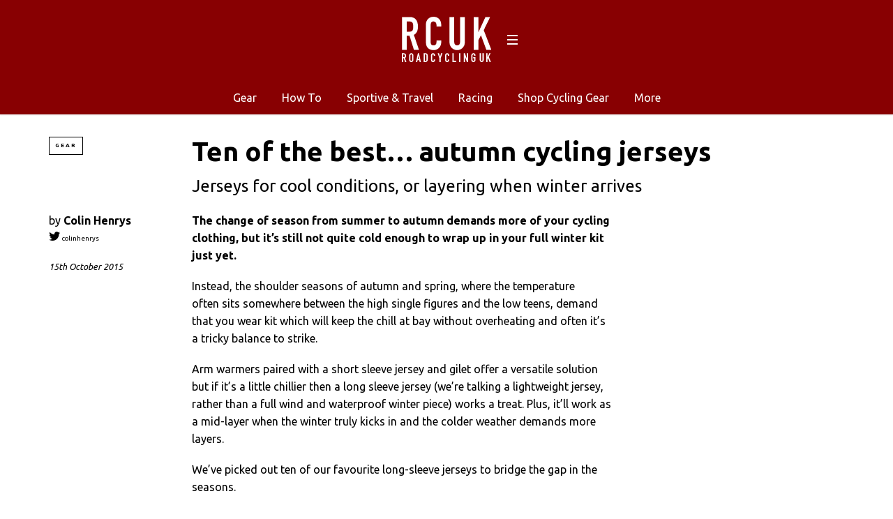

--- FILE ---
content_type: text/html; charset=UTF-8
request_url: https://roadcyclinguk.com/gear/ten-of-the-best-autumn-cycling-jerseys.html
body_size: 15688
content:
<!DOCTYPE html>
<!--[if lt IE 7]> <html class="coresites-production" lang="en-US" class="lt-ie9 lt-ie8 lt-ie7"> <![endif]-->
<!--[if IE 7]>    <html class="coresites-production" lang="en-US" class="lt-ie9 lt-ie8"> <![endif]-->
<!--[if IE 8]>    <html class="coresites-production" lang="en-US" class="lt-ie9"> <![endif]-->
<!--[if IE 9]>    <html class="coresites-production" lang="en-US" class="lt-ie10"> <![endif]-->
<!--[if gt IE 9]><!--> <html class="coresites-production" lang="en-US"> <!--<![endif]-->
  <head>
    <title>Ten of the best&#8230; autumn cycling jerseys | </title>
    <meta charset="UTF-8" />
    <meta content='width=device-width, initial-scale=1, maximum-scale=1' name='viewport' />
    <meta http-equiv="X-UA-Compatible" content="IE=Edge"/>
    <meta content='yes' name='apple-mobile-web-app-capable' />
    <meta content='black-translucent' name='apple-mobile-web-app-status-bar-style' />
    <meta name='webgains-site-verification' content='qoum0oqb' />
    <meta name="verification" content="0ec83927eac47a3298c4c2162d3ddc7a" />
    <link rel="profile" href="https://gmpg.org/xfn/11" />
   	    <link rel="alternate" type="application/rss+xml" title="RSS 2.0" href="https://roadcyclinguk.com/feed" />
    <link rel="alternate" type="text/xml" title="RSS .92" href="https://roadcyclinguk.com/feed/rss" />
    <link rel="alternate" type="application/atom+xml" title="Atom 0.3" href="https://roadcyclinguk.com/feed/atom" />
    <link rel="alternate" type="application/rss+xml" title="Road Cycling UK RSS Comments Feed" href="https://roadcyclinguk.com/comments/feed" />
    <link rel="icon" href="https://roadcyclinguk.com/wp-content/themes/rcuk/assets/images/favicon.ico?t=5" />
    <link rel="apple-touch-icon" sizes="57x57" href="https://roadcyclinguk.com/wp-content/themes/rcuk/assets/images/apple-touch-icon-57x57.png?t=5" />
    <link rel="apple-touch-icon" sizes="144x144" href="https://roadcyclinguk.com/wp-content/themes/rcuk/assets/images/apple-touch-icon-144x144.png?t=5" />

    
    <!-- GoogleJS -->
    <!-- BEGIN THM AUTO CODE -->
<script async src="https://securepubads.g.doubleclick.net/tag/js/gpt.js"></script>
<script type="text/javascript">
var googletag = googletag || {};
googletag.cmd = googletag.cmd || [];
googletag.cmd.push(function() {
  googletag.pubads().disableInitialLoad(); googletag.pubads().enableSingleRequest();
});
var _hbopts = { alias: '/', type: 'banner' };
var _hbwrap = _hbwrap || [];
(function() {
    var hbldr = function (url, resolution, cachebuster, millis, referrer) {
      var s = document.createElement('script'); s.type = 'text/javascript';
      s.async = true; s.src = 'https://' + url + '&resolution=' + resolution +
        '&random=' + cachebuster + '&millis=' + millis + '&referrer=' + referrer;
      var x = document.getElementsByTagName('script')[0];
      x.parentNode.insertBefore(s, x);
    };

    hbldr(
    'tradecore.tradehouse.media/servlet/hbwrap?stack=47',
      (window.innerWidth||screen.width)+'x'+(window.innerHeight||screen.height),
      Math.floor(89999999*Math.random()+10000000), new Date().getTime(), encodeURIComponent(
        (window!=top&&window.location.ancestorOrigins)?
          window.location.ancestorOrigins[window.location.ancestorOrigins.length-1]:document.location
      )
    );
})();
</script>
<!-- END THM AUTO CODE -->
<script type='text/javascript'>var dataLayer = [{"_type":"siteData","platform":"wordpress","config":{"infiniteScroll":{"splitposts":true,"delay":"0"},"inlineVideoAds":false,"polar":[],"infiniteArticle":"article"},"websiteName":"Road Cycling UK","websiteSite":"rcuk","websiteSlug":"rcuk","shareThrough":false,"gtm.blacklist":["ga","ua"]},{"_type":"singleData","ads":false,"page":"article","postCategory":"gear","postCategories":["gear"],"tags":["autumnwinter","six-of-the-best","buyers-guide-apparel"],"postAuthor":"Colin Henrys","postTitle":"Ten of the best&#8230; autumn cycling jerseys","postType":"article","sponsored":null,"maxAds":null,"noVideoAds":false}]</script>    <!-- /GoogleJS -->

    
   	
<meta name="news_keywords" content="Autumn/Winter, Best of, Buyer's Guide - Apparel" />
<meta name="description" content="Jerseys for cool conditions, or layering when winter arrives" />
<meta property="fb:pages" content="" />
<meta property="fb:app_id" content="" />
<meta property="og:site_name" content="Road Cycling UK" />
<meta property="og:url" content="https://roadcyclinguk.com/gear/ten-of-the-best-autumn-cycling-jerseys.html" />
<meta property="og:type" content="article" />
<meta property="og:title" content=" | Ten of the best… autumn cycling jerseys" />
<meta property="og:image" content="https://roadcyclinguk.com/wp-content/uploads/2015/10/HOY-Vulpine-Long-Sleeve-Jersey.jpg" />
<meta property="twitter:site" content="@" />
<meta property="og:description" content="Jerseys for cool conditions, or layering when winter arrives" />
<meta property="og:image:width" content="861" />
<meta property="og:image:height" content="608" />
<meta property="article:section" content="Gear" />
<meta property="twitter:creator" content="@colinhenrys" />
<meta property="twitter:card" content="summary" /><meta name='robots' content='max-image-preview:large' />
<link rel="alternate" title="oEmbed (JSON)" type="application/json+oembed" href="https://roadcyclinguk.com/wp-json/oembed/1.0/embed?url=https%3A%2F%2Froadcyclinguk.com%2Fgear%2Ften-of-the-best-autumn-cycling-jerseys.html" />
<link rel="alternate" title="oEmbed (XML)" type="text/xml+oembed" href="https://roadcyclinguk.com/wp-json/oembed/1.0/embed?url=https%3A%2F%2Froadcyclinguk.com%2Fgear%2Ften-of-the-best-autumn-cycling-jerseys.html&#038;format=xml" />
<style id='wp-img-auto-sizes-contain-inline-css' type='text/css'>
img:is([sizes=auto i],[sizes^="auto," i]){contain-intrinsic-size:3000px 1500px}
/*# sourceURL=wp-img-auto-sizes-contain-inline-css */
</style>
<style id='wp-emoji-styles-inline-css' type='text/css'>

	img.wp-smiley, img.emoji {
		display: inline !important;
		border: none !important;
		box-shadow: none !important;
		height: 1em !important;
		width: 1em !important;
		margin: 0 0.07em !important;
		vertical-align: -0.1em !important;
		background: none !important;
		padding: 0 !important;
	}
/*# sourceURL=wp-emoji-styles-inline-css */
</style>
<style id='wp-block-library-inline-css' type='text/css'>
:root{--wp-block-synced-color:#7a00df;--wp-block-synced-color--rgb:122,0,223;--wp-bound-block-color:var(--wp-block-synced-color);--wp-editor-canvas-background:#ddd;--wp-admin-theme-color:#007cba;--wp-admin-theme-color--rgb:0,124,186;--wp-admin-theme-color-darker-10:#006ba1;--wp-admin-theme-color-darker-10--rgb:0,107,160.5;--wp-admin-theme-color-darker-20:#005a87;--wp-admin-theme-color-darker-20--rgb:0,90,135;--wp-admin-border-width-focus:2px}@media (min-resolution:192dpi){:root{--wp-admin-border-width-focus:1.5px}}.wp-element-button{cursor:pointer}:root .has-very-light-gray-background-color{background-color:#eee}:root .has-very-dark-gray-background-color{background-color:#313131}:root .has-very-light-gray-color{color:#eee}:root .has-very-dark-gray-color{color:#313131}:root .has-vivid-green-cyan-to-vivid-cyan-blue-gradient-background{background:linear-gradient(135deg,#00d084,#0693e3)}:root .has-purple-crush-gradient-background{background:linear-gradient(135deg,#34e2e4,#4721fb 50%,#ab1dfe)}:root .has-hazy-dawn-gradient-background{background:linear-gradient(135deg,#faaca8,#dad0ec)}:root .has-subdued-olive-gradient-background{background:linear-gradient(135deg,#fafae1,#67a671)}:root .has-atomic-cream-gradient-background{background:linear-gradient(135deg,#fdd79a,#004a59)}:root .has-nightshade-gradient-background{background:linear-gradient(135deg,#330968,#31cdcf)}:root .has-midnight-gradient-background{background:linear-gradient(135deg,#020381,#2874fc)}:root{--wp--preset--font-size--normal:16px;--wp--preset--font-size--huge:42px}.has-regular-font-size{font-size:1em}.has-larger-font-size{font-size:2.625em}.has-normal-font-size{font-size:var(--wp--preset--font-size--normal)}.has-huge-font-size{font-size:var(--wp--preset--font-size--huge)}.has-text-align-center{text-align:center}.has-text-align-left{text-align:left}.has-text-align-right{text-align:right}.has-fit-text{white-space:nowrap!important}#end-resizable-editor-section{display:none}.aligncenter{clear:both}.items-justified-left{justify-content:flex-start}.items-justified-center{justify-content:center}.items-justified-right{justify-content:flex-end}.items-justified-space-between{justify-content:space-between}.screen-reader-text{border:0;clip-path:inset(50%);height:1px;margin:-1px;overflow:hidden;padding:0;position:absolute;width:1px;word-wrap:normal!important}.screen-reader-text:focus{background-color:#ddd;clip-path:none;color:#444;display:block;font-size:1em;height:auto;left:5px;line-height:normal;padding:15px 23px 14px;text-decoration:none;top:5px;width:auto;z-index:100000}html :where(.has-border-color){border-style:solid}html :where([style*=border-top-color]){border-top-style:solid}html :where([style*=border-right-color]){border-right-style:solid}html :where([style*=border-bottom-color]){border-bottom-style:solid}html :where([style*=border-left-color]){border-left-style:solid}html :where([style*=border-width]){border-style:solid}html :where([style*=border-top-width]){border-top-style:solid}html :where([style*=border-right-width]){border-right-style:solid}html :where([style*=border-bottom-width]){border-bottom-style:solid}html :where([style*=border-left-width]){border-left-style:solid}html :where(img[class*=wp-image-]){height:auto;max-width:100%}:where(figure){margin:0 0 1em}html :where(.is-position-sticky){--wp-admin--admin-bar--position-offset:var(--wp-admin--admin-bar--height,0px)}@media screen and (max-width:600px){html :where(.is-position-sticky){--wp-admin--admin-bar--position-offset:0px}}

/*# sourceURL=wp-block-library-inline-css */
</style><style id='global-styles-inline-css' type='text/css'>
:root{--wp--preset--aspect-ratio--square: 1;--wp--preset--aspect-ratio--4-3: 4/3;--wp--preset--aspect-ratio--3-4: 3/4;--wp--preset--aspect-ratio--3-2: 3/2;--wp--preset--aspect-ratio--2-3: 2/3;--wp--preset--aspect-ratio--16-9: 16/9;--wp--preset--aspect-ratio--9-16: 9/16;--wp--preset--color--black: #000000;--wp--preset--color--cyan-bluish-gray: #abb8c3;--wp--preset--color--white: #ffffff;--wp--preset--color--pale-pink: #f78da7;--wp--preset--color--vivid-red: #cf2e2e;--wp--preset--color--luminous-vivid-orange: #ff6900;--wp--preset--color--luminous-vivid-amber: #fcb900;--wp--preset--color--light-green-cyan: #7bdcb5;--wp--preset--color--vivid-green-cyan: #00d084;--wp--preset--color--pale-cyan-blue: #8ed1fc;--wp--preset--color--vivid-cyan-blue: #0693e3;--wp--preset--color--vivid-purple: #9b51e0;--wp--preset--gradient--vivid-cyan-blue-to-vivid-purple: linear-gradient(135deg,rgb(6,147,227) 0%,rgb(155,81,224) 100%);--wp--preset--gradient--light-green-cyan-to-vivid-green-cyan: linear-gradient(135deg,rgb(122,220,180) 0%,rgb(0,208,130) 100%);--wp--preset--gradient--luminous-vivid-amber-to-luminous-vivid-orange: linear-gradient(135deg,rgb(252,185,0) 0%,rgb(255,105,0) 100%);--wp--preset--gradient--luminous-vivid-orange-to-vivid-red: linear-gradient(135deg,rgb(255,105,0) 0%,rgb(207,46,46) 100%);--wp--preset--gradient--very-light-gray-to-cyan-bluish-gray: linear-gradient(135deg,rgb(238,238,238) 0%,rgb(169,184,195) 100%);--wp--preset--gradient--cool-to-warm-spectrum: linear-gradient(135deg,rgb(74,234,220) 0%,rgb(151,120,209) 20%,rgb(207,42,186) 40%,rgb(238,44,130) 60%,rgb(251,105,98) 80%,rgb(254,248,76) 100%);--wp--preset--gradient--blush-light-purple: linear-gradient(135deg,rgb(255,206,236) 0%,rgb(152,150,240) 100%);--wp--preset--gradient--blush-bordeaux: linear-gradient(135deg,rgb(254,205,165) 0%,rgb(254,45,45) 50%,rgb(107,0,62) 100%);--wp--preset--gradient--luminous-dusk: linear-gradient(135deg,rgb(255,203,112) 0%,rgb(199,81,192) 50%,rgb(65,88,208) 100%);--wp--preset--gradient--pale-ocean: linear-gradient(135deg,rgb(255,245,203) 0%,rgb(182,227,212) 50%,rgb(51,167,181) 100%);--wp--preset--gradient--electric-grass: linear-gradient(135deg,rgb(202,248,128) 0%,rgb(113,206,126) 100%);--wp--preset--gradient--midnight: linear-gradient(135deg,rgb(2,3,129) 0%,rgb(40,116,252) 100%);--wp--preset--font-size--small: 13px;--wp--preset--font-size--medium: 20px;--wp--preset--font-size--large: 36px;--wp--preset--font-size--x-large: 42px;--wp--preset--spacing--20: 0.44rem;--wp--preset--spacing--30: 0.67rem;--wp--preset--spacing--40: 1rem;--wp--preset--spacing--50: 1.5rem;--wp--preset--spacing--60: 2.25rem;--wp--preset--spacing--70: 3.38rem;--wp--preset--spacing--80: 5.06rem;--wp--preset--shadow--natural: 6px 6px 9px rgba(0, 0, 0, 0.2);--wp--preset--shadow--deep: 12px 12px 50px rgba(0, 0, 0, 0.4);--wp--preset--shadow--sharp: 6px 6px 0px rgba(0, 0, 0, 0.2);--wp--preset--shadow--outlined: 6px 6px 0px -3px rgb(255, 255, 255), 6px 6px rgb(0, 0, 0);--wp--preset--shadow--crisp: 6px 6px 0px rgb(0, 0, 0);}:where(.is-layout-flex){gap: 0.5em;}:where(.is-layout-grid){gap: 0.5em;}body .is-layout-flex{display: flex;}.is-layout-flex{flex-wrap: wrap;align-items: center;}.is-layout-flex > :is(*, div){margin: 0;}body .is-layout-grid{display: grid;}.is-layout-grid > :is(*, div){margin: 0;}:where(.wp-block-columns.is-layout-flex){gap: 2em;}:where(.wp-block-columns.is-layout-grid){gap: 2em;}:where(.wp-block-post-template.is-layout-flex){gap: 1.25em;}:where(.wp-block-post-template.is-layout-grid){gap: 1.25em;}.has-black-color{color: var(--wp--preset--color--black) !important;}.has-cyan-bluish-gray-color{color: var(--wp--preset--color--cyan-bluish-gray) !important;}.has-white-color{color: var(--wp--preset--color--white) !important;}.has-pale-pink-color{color: var(--wp--preset--color--pale-pink) !important;}.has-vivid-red-color{color: var(--wp--preset--color--vivid-red) !important;}.has-luminous-vivid-orange-color{color: var(--wp--preset--color--luminous-vivid-orange) !important;}.has-luminous-vivid-amber-color{color: var(--wp--preset--color--luminous-vivid-amber) !important;}.has-light-green-cyan-color{color: var(--wp--preset--color--light-green-cyan) !important;}.has-vivid-green-cyan-color{color: var(--wp--preset--color--vivid-green-cyan) !important;}.has-pale-cyan-blue-color{color: var(--wp--preset--color--pale-cyan-blue) !important;}.has-vivid-cyan-blue-color{color: var(--wp--preset--color--vivid-cyan-blue) !important;}.has-vivid-purple-color{color: var(--wp--preset--color--vivid-purple) !important;}.has-black-background-color{background-color: var(--wp--preset--color--black) !important;}.has-cyan-bluish-gray-background-color{background-color: var(--wp--preset--color--cyan-bluish-gray) !important;}.has-white-background-color{background-color: var(--wp--preset--color--white) !important;}.has-pale-pink-background-color{background-color: var(--wp--preset--color--pale-pink) !important;}.has-vivid-red-background-color{background-color: var(--wp--preset--color--vivid-red) !important;}.has-luminous-vivid-orange-background-color{background-color: var(--wp--preset--color--luminous-vivid-orange) !important;}.has-luminous-vivid-amber-background-color{background-color: var(--wp--preset--color--luminous-vivid-amber) !important;}.has-light-green-cyan-background-color{background-color: var(--wp--preset--color--light-green-cyan) !important;}.has-vivid-green-cyan-background-color{background-color: var(--wp--preset--color--vivid-green-cyan) !important;}.has-pale-cyan-blue-background-color{background-color: var(--wp--preset--color--pale-cyan-blue) !important;}.has-vivid-cyan-blue-background-color{background-color: var(--wp--preset--color--vivid-cyan-blue) !important;}.has-vivid-purple-background-color{background-color: var(--wp--preset--color--vivid-purple) !important;}.has-black-border-color{border-color: var(--wp--preset--color--black) !important;}.has-cyan-bluish-gray-border-color{border-color: var(--wp--preset--color--cyan-bluish-gray) !important;}.has-white-border-color{border-color: var(--wp--preset--color--white) !important;}.has-pale-pink-border-color{border-color: var(--wp--preset--color--pale-pink) !important;}.has-vivid-red-border-color{border-color: var(--wp--preset--color--vivid-red) !important;}.has-luminous-vivid-orange-border-color{border-color: var(--wp--preset--color--luminous-vivid-orange) !important;}.has-luminous-vivid-amber-border-color{border-color: var(--wp--preset--color--luminous-vivid-amber) !important;}.has-light-green-cyan-border-color{border-color: var(--wp--preset--color--light-green-cyan) !important;}.has-vivid-green-cyan-border-color{border-color: var(--wp--preset--color--vivid-green-cyan) !important;}.has-pale-cyan-blue-border-color{border-color: var(--wp--preset--color--pale-cyan-blue) !important;}.has-vivid-cyan-blue-border-color{border-color: var(--wp--preset--color--vivid-cyan-blue) !important;}.has-vivid-purple-border-color{border-color: var(--wp--preset--color--vivid-purple) !important;}.has-vivid-cyan-blue-to-vivid-purple-gradient-background{background: var(--wp--preset--gradient--vivid-cyan-blue-to-vivid-purple) !important;}.has-light-green-cyan-to-vivid-green-cyan-gradient-background{background: var(--wp--preset--gradient--light-green-cyan-to-vivid-green-cyan) !important;}.has-luminous-vivid-amber-to-luminous-vivid-orange-gradient-background{background: var(--wp--preset--gradient--luminous-vivid-amber-to-luminous-vivid-orange) !important;}.has-luminous-vivid-orange-to-vivid-red-gradient-background{background: var(--wp--preset--gradient--luminous-vivid-orange-to-vivid-red) !important;}.has-very-light-gray-to-cyan-bluish-gray-gradient-background{background: var(--wp--preset--gradient--very-light-gray-to-cyan-bluish-gray) !important;}.has-cool-to-warm-spectrum-gradient-background{background: var(--wp--preset--gradient--cool-to-warm-spectrum) !important;}.has-blush-light-purple-gradient-background{background: var(--wp--preset--gradient--blush-light-purple) !important;}.has-blush-bordeaux-gradient-background{background: var(--wp--preset--gradient--blush-bordeaux) !important;}.has-luminous-dusk-gradient-background{background: var(--wp--preset--gradient--luminous-dusk) !important;}.has-pale-ocean-gradient-background{background: var(--wp--preset--gradient--pale-ocean) !important;}.has-electric-grass-gradient-background{background: var(--wp--preset--gradient--electric-grass) !important;}.has-midnight-gradient-background{background: var(--wp--preset--gradient--midnight) !important;}.has-small-font-size{font-size: var(--wp--preset--font-size--small) !important;}.has-medium-font-size{font-size: var(--wp--preset--font-size--medium) !important;}.has-large-font-size{font-size: var(--wp--preset--font-size--large) !important;}.has-x-large-font-size{font-size: var(--wp--preset--font-size--x-large) !important;}
/*# sourceURL=global-styles-inline-css */
</style>

<style id='classic-theme-styles-inline-css' type='text/css'>
/*! This file is auto-generated */
.wp-block-button__link{color:#fff;background-color:#32373c;border-radius:9999px;box-shadow:none;text-decoration:none;padding:calc(.667em + 2px) calc(1.333em + 2px);font-size:1.125em}.wp-block-file__button{background:#32373c;color:#fff;text-decoration:none}
/*# sourceURL=/wp-includes/css/classic-themes.min.css */
</style>
<link rel='stylesheet' id='fm-theme-v2-css' href='https://roadcyclinguk.com/wp-content/themes/rcuk/assets/stylesheets/theme-v2.css?t=5' type='text/css' media='all' />
<script type="text/javascript" src="https://roadcyclinguk.com/wp-includes/js/jquery/jquery.min.js?ver=3.7.1" id="jquery-core-js"></script>
<script type="text/javascript" src="https://roadcyclinguk.com/wp-includes/js/jquery/jquery-migrate.min.js?ver=3.4.1" id="jquery-migrate-js"></script>
<link rel="https://api.w.org/" href="https://roadcyclinguk.com/wp-json/" /><link rel="EditURI" type="application/rsd+xml" title="RSD" href="https://roadcyclinguk.com/xmlrpc.php?rsd" />
<meta name="generator" content="WordPress 6.9" />
<link rel="canonical" href="https://roadcyclinguk.com/gear/ten-of-the-best-autumn-cycling-jerseys.html" />
<link rel='shortlink' href='https://roadcyclinguk.com/?p=121723' />
<link rel="icon" href="https://roadcyclinguk.com/wp-content/themes/rcuk/assets/images/mstile-310x310.png?t=5" sizes="32x32" />
<link rel="icon" href="https://roadcyclinguk.com/wp-content/themes/rcuk/assets/images/mstile-310x310.png?t=5" sizes="192x192" />
<link rel="apple-touch-icon" href="https://roadcyclinguk.com/wp-content/themes/rcuk/assets/images/mstile-310x310.png?t=5" />
<meta name="msapplication-TileImage" content="https://roadcyclinguk.com/wp-content/themes/rcuk/assets/images/mstile-310x310.png?t=5" />
  </head>

  <body id="top" class="wp-singular article-template-default single single-article postid-121723 wp-theme-foundation wp-child-theme-rcuk js-autoplay-featured category-gear js-single-article" data-site-slug="rcuk"  data-typekit-id="" >

  
  <!-- GoogleTagManager -->
<script>(function(w,d,s,l,i){w[l]=w[l]||[];w[l].push({'gtm.start':
new Date().getTime(),event:'gtm.js'});var f=d.getElementsByTagName(s)[0],
j=d.createElement(s),dl=l!='dataLayer'?'&l='+l:'';j.async=true;j.src=
'//www.googletagmanager.com/gtm.js?id='+i+dl;f.parentNode.insertBefore(j,f);
})(window,document,'script','dataLayer','GTM-TF2G8X5J');</script>
<!-- /GoogleTagManager -->




      <header class="c-site-header">
<div class="c-navbar-primary__search">
    <div class="c-search-form__wrapper">
  <form method="get" class="c-search-form" action="https://roadcyclinguk.com/">
    <input type="text" class="c-search-form__input" name="s" placeholder="Search" required="">
    <button type="submit" class="c-search-form__submit" name="submit">
      Go    </button>
  </form>
</div>
  </div>
        <div class="c-navbar-placeholder">
            <div class="c-navbar-primary js-nav-is-fixed">
                <div class="c-navbar-primary__inner o-grid-full-width u-no-padding">

                    <div class="c-navbar-primary__logo-wrapper">
                        <h1 class="c-navbar-primary__logo u-no-padding">
                            <a class="c-navbar-primary__logo-link c-navbar-primary__logo-image" href="https://roadcyclinguk.com" title="Homepage">
                                <img class="u-svg-inject" src="https://roadcyclinguk.com/wp-content/themes/rcuk/assets/images/logo.svg?t=5" alt="Ten of the best&#8230; autumn cycling jerseys &#8211; Road Cycling UK">
                            </a>
                        </h1>

                        <div class="c-nav-toggle__wrapper">
                            <button class="c-nav-toggle c-nav-toggle--nav-feature js-primary-nav-toggle">
                                <div class="c-nav-toggle__inner">
                                    <i class="c-nav-toggle__icon"></i>
                                </div>
                            </button>
                        </div>
                    </div>
                    <div class="c-navbar-primary__tagline-wrapper">
                        <h2 class="c-navbar-primary__tagline">Expert road bike reviews and the latest road bike news, features and advice. Find rides &amp; events, training articles and participate in our forums</h2>
                    </div>
                </div>

                <nav class="c-navbar-primary__main-nav-items">
                    <ul id="menu-secondary-navigation" class="c-navbar-primary__top-items"><li id="menu-item-120878" class="menu-item menu-item-type-taxonomy menu-item-object-category current-article-ancestor current-menu-parent current-article-parent menu-item-has-children menu-parent-item menu-item-120878"><a href="https://roadcyclinguk.com/gear">Gear</a>
<ul class="sub-menu">
	<li id="menu-item-124282" class="menu-item menu-item-type-taxonomy menu-item-object-category menu-item-124282"><a href="https://roadcyclinguk.com/gear/gear-news">News</a></li>
	<li id="menu-item-157817" class="menu-item menu-item-type-taxonomy menu-item-object-category menu-item-157817"><a href="https://roadcyclinguk.com/gear/reviews">Reviews</a></li>
	<li id="menu-item-124280" class="menu-item menu-item-type-taxonomy menu-item-object-category menu-item-124280"><a href="https://roadcyclinguk.com/gear/buying-guides">Buyer&#8217;s Guides</a></li>
	<li id="menu-item-159996" class="menu-item menu-item-type-taxonomy menu-item-object-category menu-item-159996"><a href="https://roadcyclinguk.com/gear/deals">Deals</a></li>
	<li id="menu-item-121044" class="menu-item menu-item-type-taxonomy menu-item-object-category menu-item-121044"><a href="https://roadcyclinguk.com/gear/gear-news/racing-technology">Race Tech</a></li>
	<li id="menu-item-124281" class="menu-item menu-item-type-taxonomy menu-item-object-category menu-item-124281"><a href="https://roadcyclinguk.com/gear/gear-features">Features</a></li>
	<li id="menu-item-129900" class="menu-item menu-item-type-custom menu-item-object-custom menu-item-129900"><a href="https://roadcyclinguk.com/rcuk-100-2017">RCUK 100</a></li>
</ul>
</li>
<li id="menu-item-121046" class="menu-item menu-item-type-taxonomy menu-item-object-category menu-item-has-children menu-parent-item menu-item-121046"><a href="https://roadcyclinguk.com/how-to">How To</a>
<ul class="sub-menu">
	<li id="menu-item-124272" class="menu-item menu-item-type-taxonomy menu-item-object-category menu-item-124272"><a href="https://roadcyclinguk.com/how-to/fitness-nutrition">Fitness &#038; Nutrition</a></li>
	<li id="menu-item-124273" class="menu-item menu-item-type-taxonomy menu-item-object-category menu-item-124273"><a href="https://roadcyclinguk.com/how-to/maintenance">Maintenance</a></li>
</ul>
</li>
<li id="menu-item-120881" class="menu-item menu-item-type-taxonomy menu-item-object-category menu-item-120881"><a href="https://roadcyclinguk.com/sportive">Sportive &#038; Travel</a></li>
<li id="menu-item-120879" class="menu-item menu-item-type-taxonomy menu-item-object-category menu-item-has-children menu-parent-item menu-item-120879"><a href="https://roadcyclinguk.com/racing">Racing</a>
<ul class="sub-menu">
	<li id="menu-item-124278" class="menu-item menu-item-type-taxonomy menu-item-object-category menu-item-124278"><a href="https://roadcyclinguk.com/racing/previews">Previews</a></li>
	<li id="menu-item-124274" class="menu-item menu-item-type-taxonomy menu-item-object-category menu-item-124274"><a href="https://roadcyclinguk.com/racing/reports">Reports</a></li>
	<li id="menu-item-124276" class="menu-item menu-item-type-taxonomy menu-item-object-category menu-item-124276"><a href="https://roadcyclinguk.com/racing/gallery">Galleries</a></li>
	<li id="menu-item-124277" class="menu-item menu-item-type-taxonomy menu-item-object-category menu-item-124277"><a href="https://roadcyclinguk.com/racing/analysis">Analysis</a></li>
	<li id="menu-item-124275" class="menu-item menu-item-type-taxonomy menu-item-object-category menu-item-124275"><a href="https://roadcyclinguk.com/racing/features-racing">Features</a></li>
</ul>
</li>
<li id="menu-item-168794" class="menu-item menu-item-type-custom menu-item-object-custom menu-item-has-children menu-parent-item menu-item-168794"><a href="#">Shop Cycling Gear</a>
<ul class="sub-menu">
	<li id="menu-item-168795" class="menu-item menu-item-type-custom menu-item-object-custom menu-item-168795"><a href="https://dirtbikebitz.pxf.io/c/3662821/1006997/13192?u=https%3A%2F%2Fwww.dirtbikebitz.com%2FMTB-Jackets%2Fdbbdsl15359.htm">Cycling Jackets</a></li>
	<li id="menu-item-168796" class="menu-item menu-item-type-custom menu-item-object-custom menu-item-168796"><a href="https://dirtbikebitz.pxf.io/c/3662821/1006997/13192?u=https%3A%2F%2Fwww.dirtbikebitz.com%2FMTB-Glasses%2Fdbbdsl15375.htm">Cycling Sunglasses</a></li>
	<li id="menu-item-168797" class="menu-item menu-item-type-custom menu-item-object-custom menu-item-168797"><a href="https://dirtbikebitz.pxf.io/c/3662821/1006997/13192?u=https%3A%2F%2Fwww.dirtbikebitz.com%2FMTB-Mountain-Bike-Accessories%2Fdbbdsl15379.htm">Bike Locks &#038; Accessories</a></li>
	<li id="menu-item-168798" class="menu-item menu-item-type-custom menu-item-object-custom menu-item-168798"><a href="https://dirtbikebitz.pxf.io/c/3662821/1006997/13192?u=https%3A%2F%2Fwww.dirtbikebitz.com%2FMTB-Cleaning-and-Hygiene%2Fdbbdsl15378.htm">Bike Cleaning Products</a></li>
	<li id="menu-item-168799" class="menu-item menu-item-type-custom menu-item-object-custom menu-item-168799"><a href="https://dirtbikebitz.pxf.io/c/3662821/1006997/13192?u=https%3A%2F%2Fwww.dirtbikebitz.com%2FMTB-Gear%2Fdbbsd1318.htm">MTB Gear</a></li>
</ul>
</li>
<li id="menu-item-157818" class="menu-item menu-item-type-custom menu-item-object-custom menu-item-has-children menu-parent-item menu-item-157818"><a>More</a>
<ul class="sub-menu">
	<li id="menu-item-157819" class="menu-item menu-item-type-custom menu-item-object-custom menu-item-157819"><a href="https://roadcyclinguk.com/competitions">Competitions</a></li>
	<li id="menu-item-124283" class="menu-item menu-item-type-custom menu-item-object-custom menu-item-124283"><a href="https://roadcyclinguk.com/other/write-for-rcuk.html">Write for RCUK</a></li>
</ul>
</li>
</ul>                </nav>
<a class="c-search-toggle">
  <i class="c-icon fa-search"></i>

</a>

                <nav class="c-navbar-primary__social u-no-padding">
                     <a class="c-navbar-primary__social-link" href="https://www.facebook.com/pages/RoadCyclingUK" title="Find us on Facebook" target="_blank">
                        <i class="fa fa-facebook"></i>
                     </a>

                     <a class="c-navbar-primary__social-link" href="" title="Watch our YouTube Channel" target="_blank">
                        <i class="fa fa-youtube-play"></i>
                     </a>

                     <a class="c-navbar-primary__social-link" href="https://www.instagram.com/roadcyclinguk/" title="Find us on Instagram" target="_blank">
                        <i class="fa fa-instagram"></i>
                     </a>
                </nav>
            </div>
        </div>

        <div class="c-navbar-side__nav-items-wrapper js-primary-nav-menu">
            <button class="c-nav-toggle c-nav-toggle--nav-side js-primary-nav-toggle">
                <div class="c-nav-toggle__inner">
                    <i class="c-nav-toggle__icon"></i>
                    <span>Menu</span>
                </div>
                <span class="c-nav-toggle__title"></span>
            </button>
            <div class="o-grid">
                <div class="c-search-form__wrapper">
  <form method="get" class="c-search-form" action="https://roadcyclinguk.com/">
    <input type="text" class="c-search-form__input" name="s" placeholder="Search" required />
    <button type="submit" class="c-search-form__submit" name="submit">
      Go    </button>
  </form>
</div>
                <nav class="c-navbar-side__nav-items">
                    <ul id="menu-primary-menu" class="nav-primary-list"><li id="menu-item-168793" class="menu-item menu-item-type-custom menu-item-object-custom menu-item-has-children menu-parent-item menu-item-168793"><a href="#">Shop Cycling Gear</a>
<ul class="sub-menu">
	<li id="menu-item-168788" class="menu-item menu-item-type-custom menu-item-object-custom menu-item-168788"><a href="https://dirtbikebitz.pxf.io/c/3662821/1006997/13192?u=https%3A%2F%2Fwww.dirtbikebitz.com%2FMTB-Jackets%2Fdbbdsl15359.htm">Cycling Jackets</a></li>
	<li id="menu-item-168789" class="menu-item menu-item-type-custom menu-item-object-custom menu-item-168789"><a href="https://dirtbikebitz.pxf.io/c/3662821/1006997/13192?u=https%3A%2F%2Fwww.dirtbikebitz.com%2FMTB-Glasses%2Fdbbdsl15375.htm">Cycling Sunglasses</a></li>
	<li id="menu-item-168790" class="menu-item menu-item-type-custom menu-item-object-custom menu-item-168790"><a href="https://dirtbikebitz.pxf.io/c/3662821/1006997/13192?u=https%3A%2F%2Fwww.dirtbikebitz.com%2FMTB-Mountain-Bike-Accessories%2Fdbbdsl15379.htm">Bike Locks &#038; Accessories</a></li>
	<li id="menu-item-168791" class="menu-item menu-item-type-custom menu-item-object-custom menu-item-168791"><a href="https://dirtbikebitz.pxf.io/c/3662821/1006997/13192?u=https%3A%2F%2Fwww.dirtbikebitz.com%2FMTB-Cleaning-and-Hygiene%2Fdbbdsl15378.htm">Bike Cleaning Products</a></li>
	<li id="menu-item-168792" class="menu-item menu-item-type-custom menu-item-object-custom menu-item-168792"><a href="https://dirtbikebitz.pxf.io/c/3662821/1006997/13192?u=https%3A%2F%2Fwww.dirtbikebitz.com%2FMTB-Gear%2Fdbbsd1318.htm">MTB Gear</a></li>
</ul>
</li>
<li id="menu-item-62211" class="menu-item menu-item-type-taxonomy menu-item-object-category current-article-ancestor current-menu-parent current-article-parent menu-item-has-children menu-parent-item menu-item-62211"><a href="https://roadcyclinguk.com/gear">Gear</a>
<ul class="sub-menu">
	<li id="menu-item-62212" class="menu-item menu-item-type-taxonomy menu-item-object-category menu-item-62212"><a href="https://roadcyclinguk.com/gear/gear-news">News</a></li>
	<li id="menu-item-62213" class="menu-item menu-item-type-taxonomy menu-item-object-category menu-item-62213"><a href="https://roadcyclinguk.com/gear/reviews">Reviews</a></li>
	<li id="menu-item-62236" class="menu-item menu-item-type-taxonomy menu-item-object-category menu-item-62236"><a href="https://roadcyclinguk.com/gear/buying-guides">Buyer&#8217;s Guides</a></li>
	<li id="menu-item-166987" class="menu-item menu-item-type-custom menu-item-object-custom menu-item-166987"><a href="https://roadcyclinguk.com/gear/deals">Deals</a></li>
	<li id="menu-item-62548" class="menu-item menu-item-type-taxonomy menu-item-object-category menu-item-62548"><a href="https://roadcyclinguk.com/gear/gear-news/racing-technology">Race Tech</a></li>
	<li id="menu-item-81281" class="menu-item menu-item-type-taxonomy menu-item-object-category menu-item-81281"><a href="https://roadcyclinguk.com/gear/gear-features">Features</a></li>
	<li id="menu-item-166986" class="menu-item menu-item-type-custom menu-item-object-custom menu-item-166986"><a href="https://roadcyclinguk.com/rcuk-100-2017">RCUK 100</a></li>
</ul>
</li>
<li id="menu-item-61030" class="menu-item menu-item-type-taxonomy menu-item-object-category menu-item-has-children menu-parent-item menu-item-61030"><a href="https://roadcyclinguk.com/how-to">How To</a>
<ul class="sub-menu">
	<li id="menu-item-61032" class="menu-item menu-item-type-taxonomy menu-item-object-category menu-item-61032"><a href="https://roadcyclinguk.com/how-to/maintenance">Maintenance</a></li>
	<li id="menu-item-61090" class="menu-item menu-item-type-taxonomy menu-item-object-category menu-item-61090"><a href="https://roadcyclinguk.com/how-to/fitness-nutrition">Fitness &amp; Nutrition</a></li>
	<li id="menu-item-61019" class="menu-item menu-item-type-taxonomy menu-item-object-category menu-item-61019"><a href="https://roadcyclinguk.com/how-to/technique">Technique</a></li>
</ul>
</li>
<li id="menu-item-67373" class="menu-item menu-item-type-taxonomy menu-item-object-category menu-item-has-children menu-parent-item menu-item-67373"><a href="https://roadcyclinguk.com/racing">Racing</a>
<ul class="sub-menu">
	<li id="menu-item-63169" class="menu-item menu-item-type-taxonomy menu-item-object-category menu-item-63169"><a href="https://roadcyclinguk.com/racing/previews">Previews</a></li>
	<li id="menu-item-63170" class="menu-item menu-item-type-taxonomy menu-item-object-category menu-item-63170"><a href="https://roadcyclinguk.com/racing/reports">Reports</a></li>
	<li id="menu-item-63171" class="menu-item menu-item-type-taxonomy menu-item-object-category menu-item-63171"><a href="https://roadcyclinguk.com/racing/gallery">Photo Galleries</a></li>
	<li id="menu-item-63168" class="menu-item menu-item-type-taxonomy menu-item-object-category menu-item-63168"><a href="https://roadcyclinguk.com/racing/analysis">Post Race Analysis</a></li>
	<li id="menu-item-64388" class="menu-item menu-item-type-taxonomy menu-item-object-category menu-item-64388"><a href="https://roadcyclinguk.com/racing/features-racing">Features</a></li>
	<li id="menu-item-64389" class="menu-item menu-item-type-taxonomy menu-item-object-category menu-item-64389"><a href="https://roadcyclinguk.com/racing/interviews">Interviews</a></li>
</ul>
</li>
<li id="menu-item-67754" class="menu-item menu-item-type-taxonomy menu-item-object-category menu-item-67754"><a href="https://roadcyclinguk.com/sportive">Sportive &#038; Travel</a></li>
<li id="menu-item-57785" class="menu-item menu-item-type-taxonomy menu-item-object-category menu-item-57785"><a href="https://roadcyclinguk.com/competitions">Competitions</a></li>
</ul>                </nav>
                <div class="c-navbar-side__social-items-wrapper">
                    <nav class="c-navbar-side__social-items">
                        
<a class="c-navbar-primary__social-link" href="https://www.facebook.com/pages/RoadCyclingUK" title="Find us on Facebook" target="_blank">
   <i class="fa fa-facebook"></i>
</a>

<a class="c-navbar-primary__social-link" href="" title="Watch our YouTube Channel" target="_blank">
   <i class="fa fa-youtube"></i>
</a>

<a class="c-navbar-primary__social-link" href="https://www.instagram.com/roadcyclinguk/" title="Find us on Instagram" target="_blank">
   <i class="fa fa-instagram"></i>
</a>
                    </nav>
                </div>
            </div>
        </div>
    </header>


<section class="o-section o-section-intro-top o-section--1 o-section--has-ads js-section--has-ads " id="">
  
<div class="c-article-head c-article-head--none" >
  
<header class="c-article-head__inner ">
      <h4 class="c-article-head__category o-col-xl--2"><a class="c-article-head__category-link" href="https://roadcyclinguk.com/gear">Gear</a></h4>
  
  <div class="c-article-head__title-wrapper o-col-xl--10">
    <h1 class="c-article-head__title">Ten of the best&#8230; autumn cycling jerseys</h1>

          <h2 class="c-article-head__subtitle">Jerseys for cool conditions, or layering when winter arrives</h2>
      </div>
</header>
</div></section>

<section class="o-section o-section-intro  o-section--has-ads js-section--has-ads">
  <div class="c-article-body">
    <aside class="c-article-body__aside c-article-body__aside--left o-col-lg--2">
      <div class="c-article-meta">
    <div class="c-article-meta__wrapper">
    <a href="https://roadcyclinguk.com/author/colin-henrys" target="_blank">
      <p class="c-article-meta__author">
        by <strong>Colin Henrys</strong>
      </p>
    </a>

    <p class="c-article-meta__social">
      
              <a class="c-article-meta__social-link" href="https://twitter.com/colinhenrys" target="_blank">
          <i class="c-icon fa-twitter"></i>
          colinhenrys        </a>
      
    </p>
  </div>
  <date class="c-article-meta__date">15th October 2015</date>
</div>
      <div class="c-article-share__wrapper">
  <div class="c-article-share">
    <h3 class="c-article-share__title">Share</h3>
  </div>
</div>
          </aside>

    <div class="c-article-copy">
      <p><strong>The change of season from summer to autumn demands more of your cycling clothing, but it&#8217;s still not quite cold enough to wrap up in your full winter kit just yet.</strong></p>
<p>Instead, the shoulder seasons of autumn and spring, where the temperature often sits somewhere between the high single figures and the low teens, demand that you wear kit which will keep the chill at bay without overheating and often it&#8217;s a tricky balance to strike.</p>
<p>Arm warmers paired with a short sleeve jersey and gilet offer a versatile solution but if it&#8217;s a little chillier then a long sleeve jersey (we&#8217;re talking a lightweight jersey, rather than a full wind and waterproof winter piece) works a treat. Plus, it&#8217;ll work as a mid-layer when the winter truly kicks in and the colder weather demands more layers.</p>
<p>We&#8217;ve picked out ten of our favourite long-sleeve jerseys to bridge the gap in the seasons.</p>
<h3 style="text-align: center;"><strong>HOY Vulpine Roubaix Long Sleeve Jersey</strong></h3>
<p><img class='c-article-body-image c-article-body-image--md c-article-body-image--align-center js-lazyload' src='[data-uri]' data-src='https://roadcyclinguk.com/wp-content/uploads/2015/10/HOY-Vulpine-Long-Sleeve-Jersey-680x480.jpg' width=680 height=480 ></p>
<p><strong>Sir Chris Hoy launched his first clothing range with Vulpine earlier this year and that spring/summer collection has been followed by an <a href="https://roadcyclinguk.com/gear/hoy-vulpine-showcase-new-autumnwinter-range.html" target="_blank">autumn winter/range</a>.  </strong></p>
<p>The new Roubaix Long Sleeve Jersey is designed as a piece to be worn on its own in autumn or spring, or under an additional outer layer in winter. The jersey&#8217;s made from a Roubaix fabric &#8211; just switch between a long or short sleeve base layer depending on the conditions. The thermal fabric also sits softly next to the skin and offers a close fit.</p>
<p>Out back the jersey, which comes in smart &#8216;graphite&#8217; or &#8216;cobalt blue&#8217; colours, comes with the usual arrangement of three pockets and a zipped pocket for valuables.</p>
<p><strong>Price: </strong>£79.99<br />
<strong>Website: </strong><a href="http://www.vulpine.cc/" target="_blank">HOY Vulpine</a></p>
    </div>

    <aside class="c-article-body__aside c-article-body__aside--right">
      <div class="c-companion-slot">
              </div>
          </aside>

  </div>
</section>

<section class="o-section o-section--2  " id="">

  <div class="c-article-body">
    <div class="c-article-copy">
      <h3 style="text-align: center;"><strong>Sportful Fiandre Light No Rain Top</strong></h3>
<p><img class='c-article-body-image c-article-body-image--md c-article-body-image--align-center js-lazyload' src='[data-uri]' data-src='https://roadcyclinguk.com/wp-content/uploads/2015/04/sportful-fiandre-no-rain-top-680x459.jpg' width=680 height=459 ></p>
<p><strong>OK, this one&#8217;s not a jersey as such (it doesn&#8217;t have any pockets), but Sportful’s Fiandre Light No Rain Top is ideal for combating the changeable conditions that are part and parcel of UK riding.</strong></p>
<p>Part of the Italian firm&#8217;s Fiandre range, named after the Flanders region of Belgium, the top uses a windproof and water resistant fabric on the front, shoulders and upper arms, and a lightweight fabric on the back and forearms to aid breathability, plus it&#8217;s received Sportful&#8217;s proprietary No-Rain treatment to offer protection from light rain or road spray.</p>
<p>While the top, designed to be worn over a short sleeve jersey (and arm warmers if the conditions dictate) won&#8217;t offer the full protection of a jacket, it&#8217;s ideal for when you&#8217;re not quite sure what the weather&#8217;s going to do and need a little more protection than a gilet. &#8216;Like a vest, only better&#8217;, Sportful say, and we&#8217;d agree, plus it&#8217;s light enough to stow in a jersey pocket if things do warm up.</p>
<p><strong>Price: </strong>£100<br />
<strong>Website: </strong><a href="http://www.sportful.com/" target="_blank">Sportful</a></p>
    </div>

    <aside class="c-article-body__aside c-article-body__aside--right">
      <div class="c-companion-slot">
              </div>
          </aside>

  </div>
</section>



<section class="o-section o-section--3 o-section--has-ads js-section--has-ads " id="">

  <div class="c-article-body">
    <div class="c-article-copy">
      <h3 style="text-align: center;"><strong>dhb Windslam Long Sleeve Jersey</strong></h3>
<p><img class='c-article-body-image c-article-body-image--md c-article-body-image--align-center js-lazyload' src='[data-uri]' data-src='https://roadcyclinguk.com/wp-content/uploads/2015/10/dhb-WindSlam-long-sleeve-jersey-680x394.jpg' width=680 height=394 ></p>
<p><strong>Coming from the clothing brand of online retailer Wiggle, dhb’s Windslam Long Sleeve Jersey combines a windproof front panel with a breathable polyester fabric on the back, sides and arms.</strong></p>
<p>That combination keeps the wind off your chest while still allowing heat and moisture to escape so you don&#8217;t overheat. While it doesn&#8217;t offer the same level of rain protection as Sportful&#8217;s top, nor is it as light, the front panel will offer some wet weather protection, even if the rest of the jersey will take in water.</p>
<p>Additional features include hi-vis reflective detailing, a chin guard to stop the full-length zipper rubbing, and three rear pockets (plus a zipped pocket), all contributing to a jersey which is ideal for cool, crisp and dry rides.</p>
<p><strong>Price: </strong>£45<br />
<strong>Website: </strong><a href="http://www.wiggle.co.uk/" target="_blank">Wiggle</a></p>
    </div>

    <aside class="c-article-body__aside c-article-body__aside--right">
      <div class="c-companion-slot">
              </div>
          </aside>

  </div>
</section>



<section class="o-section o-section--4  " id="">

  <div class="c-article-body">
    <div class="c-article-copy">
      <h3 style="text-align: center;"><strong>Rapha Brevet Long Sleeve Jersey</strong></h3>
<p>&nbsp;</p>
<p><img class='c-article-body-image c-article-body-image--md c-article-body-image--align-center js-lazyload' src='[data-uri]' data-src='https://roadcyclinguk.com/wp-content/uploads/2015/10/rapha-brevet-comp-680x430.jpg' width=680 height=430 ></a></p>
<p><strong>The Rapha Brevet Long Sleeve Jersey is well setup for long autumn rides. It&#8217;s based on the short sleeve jersey tested by Rapha riders at Paris-Brest-Paris, a 1,200km audax from the French capital to the Brittany coast and back again.</strong></p>
<p>As a result it&#8217;s designed for long hours in the saddle and offers plenty of storage in the three generously sized rear pockets, plus there&#8217;s a large zipped &#8216;ballast&#8217; pocket for stowing a jacket or similar, as well as a zipped water resistant chest pocket.</p>
<p>Paris-Brest-Paris is an event which requires entrants to ride through the night and the jersey has two high-visibility stripes around the chest, plus a reflective armband on the left arm and reflective tab on the back of the jersey. Even if you&#8217;re not going to tackle PBP, all that reflective detail is ideal as the days get shorter. Otherwise the jersey&#8217;s made from a Sportwool fabric &#8211; a 61 per cent polyester and 39 per cent merino mix which seeks to combine the high-wicking quality of polyester with the natural thermoregulation of merino.</p>
<p><strong>Price: </strong>£145<br />
<strong>Website: </strong><a href="http://www.rapha.cc" target="_blank">Rapha</a></p>
    </div>

    <aside class="c-article-body__aside c-article-body__aside--right">
      <div class="c-companion-slot">
              </div>
          </aside>

  </div>
</section>



<section class="o-section o-section--5  " id="">

  <div class="c-article-body">
    <div class="c-article-copy">
      <h3 style="text-align: center;"><strong>Pactimo Alpine RFLX Thermal Jersey</strong></h3>
<p><img class='c-article-body-image c-article-body-image--md c-article-body-image--align-center js-lazyload' src='[data-uri]' data-src='https://roadcyclinguk.com/wp-content/uploads/2015/10/Pactimo-Alpine-RFLX-1020x732.jpg' width=680 height=488 ></p>
<p><strong>New from Pactimo for this year, the Alpine RFLX Thermal Jersey is made from a brushed-back fabric to combine comfort, warmth and insulation.</strong></p>
<p>Key to the jersey, however, is Pactimo&#8217;s RFLX reflective technology, whereby refractive elements have been impregnated directly into the fabric to &#8216;explode&#8217; with brightness when illuminated by hit by a car’s headlights. There&#8217;s also additional placed reflective trim on the back, shoulders, chest and forearms, on a jersey designed to offer 360 degree visibility to motorists.</p>
<p>At the back you&#8217;ll find three rear pockets plus an additional zipped pocket. The jersey also has a brushed thermal collar and wind flap on the full-length zip to stop the breeze sneaking in. Pactimo recommend the jersey for a temperature range between seven and 18 degrees, though naturally that varies significantly on how warm you run.</p>
<p><strong>Price: </strong>£95<br />
<strong>Website: </strong><a href="http://www.pactimo.com/">Pactimo</a></p>
    </div>

    <aside class="c-article-body__aside c-article-body__aside--right">
      <div class="c-companion-slot">
              </div>
          </aside>

  </div>
</section>



<section class="o-section o-section--6 o-section--has-ads js-section--has-ads " id="">

  <div class="c-article-body">
    <div class="c-article-copy">
      <h3 style="text-align: center;"><strong>Castelli Classica Thermo Jersey FZ</strong></h3>
<p><img class='c-article-body-image c-article-body-image--md c-article-body-image--align-center js-lazyload' src='[data-uri]' data-src='https://roadcyclinguk.com/wp-content/uploads/2015/10/Castelli-Classica-1020x870.jpg' width=680 height=580 ></p>
<p><strong>The classic look and cut of Castelli’s Classica Thermo Jersey FZ make it a popular choice for this time of year.</strong></p>
<p>The jersey uses a brushed-fleece fabric which offers a enough insulation for cool morning rides while remaining a low bulk piece and retaining a good level of breathability.</p>
<p>Like most the jerseys featured here, the jersey has an arrangement of three rear pockets plus a zipped valuables pocket, lined with a smidgen of reflective detail. Otherwise this is a fairly simple jersey but one which does it job.</p>
<p><strong>Price: </strong>£90<br />
<strong>Website: </strong><a href="http://www.castelli-cycling.com/" target="_blank">Castelli</a></p>
    </div>

    <aside class="c-article-body__aside c-article-body__aside--right">
      <div class="c-companion-slot">
              </div>
          </aside>

  </div>
</section>



<section class="o-section o-section--7  " id="">

  <div class="c-article-body">
    <div class="c-article-copy">
      <h3 style="text-align: center;"><strong>Cafe du Cycliste Claudette </strong></h3>
<p><img class='c-article-body-image c-article-body-image--lg c-article-body-image--align-center js-lazyload' src='[data-uri]' data-src='https://roadcyclinguk.com/wp-content/uploads/2015/10/Cafe-du-Cycliste-Claudette.jpg' width=1000 height=625 ></p>
<p><strong>New for the autumn-winter 2015 season, the Claudette combines classic French styling with a technical fabric blend from Cote d&#8217;Azur-based brand Cafe du Cycliste.</strong></p>
<p>All in all, the jersey&#8217;s made from a 42 per cent merino, seven per cent silk, 44 per cent polyester and seven per cent polyamide mix. Like the Rapha Brevet jersey, the Claudette combines merino and polyester in a bid to offer the best of both natural and manmade fabrics, with merino naturally retaining heat and being odour-resistant, and polyester being high-wicking. Silk also adds a touch of luxury.</p>
<p>Despite the thoroughly modern fabric, the jersey has plenty of classic style &#8211; a trademark of Cafe du Cycliste. You&#8217;ll also find three back cargo pockets and a zipped valuables pocket.</p>
<p><strong>Price: </strong>£134<br />
<strong>Website: </strong><a href="http://www.cafeducycliste.com/" target="_blank">Café du Cycliste</a></p>
    </div>

    <aside class="c-article-body__aside c-article-body__aside--right">
      <div class="c-companion-slot">
              </div>
          </aside>

  </div>
</section>



<section class="o-section o-section--8  " id="">

  <div class="c-article-body">
    <div class="c-article-copy">
      <h3 style="text-align: center;"><strong>Ale PRR Ponente Long Sleeve Jersey</strong></h3>
<p><img class='c-article-body-image c-article-body-image--md c-article-body-image--align-center js-lazyload' src='[data-uri]' data-src='https://roadcyclinguk.com/wp-content/uploads/2015/10/Ale-PRR-Ponente-1020x719.jpg' width=680 height=479 ></p>
    </div>

    <aside class="c-article-body__aside c-article-body__aside--right">
      <div class="c-companion-slot">
              </div>
          </aside>

  </div>
</section>



<section class="o-section o-section--9  " id="">

  <div class="c-article-body">
    <div class="c-article-copy">
      <p><strong>Bold styling ensures the Ale PRR Ponente Long Sleeve Jersey stands out from the crowds and it&#8217;s designed for a suggested temperature range of between ten and 15 degrees.</strong></p>
<p>Once again the jersey&#8217;s made from a thermal fleece-lined fabric (like many of the jerseys here, it doesn&#8217;t have any windproofing) and, like the rest of the range from Italian firm Ale, has a slim, racy cut, though it does go up to an XXXL.</p>
<p>The close fit means the jersey feels unobtrusive on the bike and there are a number of well thought out details, including cuffs which are longer at the back to stop it getting draughty, and a super-grippy hem which sits perfectly flush against bib shorts or tights, and which is cut high at the front to stop any material bunching up. Three rear pockets and a zipped valuables pocket with reflective detailing (also on the left-hand pocket and front full-length zip) complete the look.</p>
<p><strong>Price: </strong>£115<br />
<strong>Website: </strong><a href="https://www.alebikewear.com/" target="_blank">Ale Bike Wear</a></p>
    </div>

    <aside class="c-article-body__aside c-article-body__aside--right">
      <div class="c-companion-slot">
              </div>
          </aside>

  </div>
</section>



<section class="o-section o-section--10 o-section--has-ads js-section--has-ads " id="">

  <div class="c-article-body">
    <div class="c-article-copy">
      <h3 style="text-align: center;"><strong>Altura Airstream Long Sleeve Jersey</strong></h3>
<p><img class='c-article-body-image c-article-body-image--md c-article-body-image--align-center js-lazyload' src='[data-uri]' data-src='https://roadcyclinguk.com/wp-content/uploads/2015/10/Altura-Airstream-1020x585.jpg' width=680 height=390 ></p>
<p><strong>The Altura Airstream comes in at the lower end of the price spectrum but still comes to the party with a brushed, fleece-lined fabric which offers enough insulation for cool rides, or to use the jersey as a mid-layer when it&#8217;s really chilly.</strong></p>
<p>Available in three colour combinations – black/yellow, blue/white and red/black, the jersey – the jersey is fuss-free and has three open rear pockets to store ride essentials.</p>
<p><strong>Price: </strong>£44.99<br />
<strong>Website: </strong><a href="http://www.altura.co.uk/" target="_blank">Altura</a></p>
    </div>

    <aside class="c-article-body__aside c-article-body__aside--right">
      <div class="c-companion-slot">
              </div>
          </aside>

  </div>
</section>



<section class="o-section o-section--11  " id="">

  <div class="c-article-body">
    <div class="c-article-copy">
      <h3 style="text-align: center;"><strong>Morvelo Bloc Orange Thermoactive Jersey</strong></h3>
<p><img class='c-article-body-image c-article-body-image--md c-article-body-image--align-center js-lazyload' src='[data-uri]' data-src='https://roadcyclinguk.com/wp-content/uploads/2015/10/Morvelo-Bloc-Orange-1020x622.jpg' width=680 height=415 ></p>
<p><strong>Morvelo’s bold Bloc Orange Thermoactive jersey is a typically eye-catching piece from the south coast brand. </strong></p>
<p>Morvelo say it&#8217;s designed to be the cornerstone of a layering system, worn on its own over a base layer in autumn or spring, with a gilet when it&#8217;s a little chillier, under a waterproof when it&#8217;s cold and wet, and under a jacket when it&#8217;s really freezing.</p>
<p>The jersey&#8217;s made from a brushed &#8216;ThermoActive&#8217; polyester fabric and Morvelo have paid attention to get the details right, with close-fit cuffs and arms designed to keep the cold out and warmth in, a high and contoured collar to work to the same effect, and a tailored fit. Otherwise, there are three pockets, an additional zipped pocket and reflective details.</p>
<p><strong>Price: </strong>£85<br />
<strong>Website: </strong><a href="http://www.morvelo.com" target="_blank">Morvelo</a></p>
    </div>

    <aside class="c-article-body__aside c-article-body__aside--right">
      <div class="c-companion-slot">
              </div>
          </aside>

  </div>
</section>


<section class="o-section">
  <div class="o-grid">
    <div class="c-article-tags">
      <div class="article-single-tags">
  <h4 class="article-tags-title">Topics:</h4>
  <div class="article-tags">
                <a class="c-btn c-btn--tiny" href="https://roadcyclinguk.com/tag/autumnwinter" class="is-tracked" data-category="Click:Article Tags" data-action="Autumn/Winter">Autumn/Winter</a>
                <a class="c-btn c-btn--tiny" href="https://roadcyclinguk.com/tag/six-of-the-best" class="is-tracked" data-category="Click:Article Tags" data-action="Best of">Best of</a>
                <a class="c-btn c-btn--tiny" href="https://roadcyclinguk.com/tag/buyers-guide-apparel" class="is-tracked" data-category="Click:Article Tags" data-action="Buyer's Guide - Apparel">Buyer's Guide - Apparel</a>
      </div>
</div>    </div>
    <div class="c-article-tags-profiles">  
          </div>
  </div>
</section>
<section class="o-section c-related-articles--row js-related-articles--row">
  <h4 class="c-related-articles__title"><span>Related Articles</span></h4>
  <div class="o-grid">
      <div class="o-scroll__wrapper c-widget c-widget__related-articles">

        <div class="c-widget-content o-scroll__content o-scroll__content--5">
          <div class="c-card__wrapper o-col-xs--fifth o-col-lg--fifth  c-card--xs c-card--gear " >

  <div class="c-card " >

    <div class="c-card__media-wrapper">
      <div class="c-card__media-inner">
        <img class='c-card__image js-lazyload' src='[data-uri]' data-src='https://roadcyclinguk.com/wp-content/uploads/2015/07/IMG_0864-768x509.jpg' width=768 height=509 >      </div>
    </div>

    <div class="c-card__title-wrapper">
      <div class="c-card__title-inner">
                  <h5 class="c-card__taxonomy">Gear</h5>
        
        <h4 class="c-card__title">
          <a class="c-card__title-link" href="https://roadcyclinguk.com/gear/eighteen-of-the-best-new-bikes-for-2016.html">Eighteen of the best new bikes for 2016</a>
        </h4>

                  <p class="c-card__excerpt">New models from the biggest brands in cycling</p>
        
        <aside class="c-card__meta">
          
          
                  </aside>
      </div>
    </div>

    <a class="c-card__link u-faux-block-link__overlay" href="https://roadcyclinguk.com/gear/eighteen-of-the-best-new-bikes-for-2016.html">Eighteen of the best new bikes for 2016</a>

  </div>

</div><div class="c-card__wrapper o-col-xs--fifth o-col-lg--fifth  c-card--xs c-card--gear " >

  <div class="c-card " >

    <div class="c-card__media-wrapper">
      <div class="c-card__media-inner">
        <img class='c-card__image js-lazyload' src='[data-uri]' data-src='https://roadcyclinguk.com/wp-content/uploads/2015/11/1-Altura-Nightvision-highres-768x432.jpg' width=768 height=432 >      </div>
    </div>

    <div class="c-card__title-wrapper">
      <div class="c-card__title-inner">
                  <h5 class="c-card__taxonomy">Gear</h5>
        
        <h4 class="c-card__title">
          <a class="c-card__title-link" href="https://roadcyclinguk.com/gear/buyers-guide-reflective-cycling-clothing-for-winter-riding.html">Buyer's guide: the best reflective clothing for winter riding</a>
        </h4>

                  <p class="c-card__excerpt">A comprehensive guide to all things high visibility</p>
        
        <aside class="c-card__meta">
          
          
                  </aside>
      </div>
    </div>

    <a class="c-card__link u-faux-block-link__overlay" href="https://roadcyclinguk.com/gear/buyers-guide-reflective-cycling-clothing-for-winter-riding.html">Buyer's guide: the best reflective cycling clothing for winter riding</a>

  </div>

</div><div class="c-card__wrapper o-col-xs--fifth o-col-lg--fifth  c-card--xs c-card--gear " >

  <div class="c-card " >

    <div class="c-card__media-wrapper">
      <div class="c-card__media-inner">
        <img class='c-card__image js-lazyload' src='[data-uri]' data-src='https://roadcyclinguk.com/wp-content/uploads/2015/08/northwave-acqua-jacket-06-768x512.jpg' width=768 height=512 >      </div>
    </div>

    <div class="c-card__title-wrapper">
      <div class="c-card__title-inner">
                  <h5 class="c-card__taxonomy">Gear</h5>
        
        <h4 class="c-card__title">
          <a class="c-card__title-link" href="https://roadcyclinguk.com/gear/buyers-guide-wet-weather-clothing-for-cycling-in-the-rain.html">Buyer's guide: wet weather essentials</a>
        </h4>

                  <p class="c-card__excerpt">How to stay warm and dry when it's wet outside</p>
        
        <aside class="c-card__meta">
          
          
                  </aside>
      </div>
    </div>

    <a class="c-card__link u-faux-block-link__overlay" href="https://roadcyclinguk.com/gear/buyers-guide-wet-weather-clothing-for-cycling-in-the-rain.html">Buyer's guide: wet weather clothing for cycling in the rain</a>

  </div>

</div><div class="c-card__wrapper o-col-xs--fifth o-col-lg--fifth  c-card--xs c-card--gear " >

  <div class="c-card " >

    <div class="c-card__media-wrapper">
      <div class="c-card__media-inner">
        <img class='c-card__image js-lazyload' src='[data-uri]' data-src='https://roadcyclinguk.com/wp-content/uploads/2013/11/3-IMG_0506-768x512.jpg' width=768 height=512 >      </div>
    </div>

    <div class="c-card__title-wrapper">
      <div class="c-card__title-inner">
                  <h5 class="c-card__taxonomy">Gear</h5>
        
        <h4 class="c-card__title">
          <a class="c-card__title-link" href="https://roadcyclinguk.com/gear/buyers-guide-front-lights.html">Buyer's guide: front lights</a>
        </h4>

                  <p class="c-card__excerpt">Essential advice for buying bicycle lights</p>
        
        <aside class="c-card__meta">
          
          
                  </aside>
      </div>
    </div>

    <a class="c-card__link u-faux-block-link__overlay" href="https://roadcyclinguk.com/gear/buyers-guide-front-lights.html">Buyer's guide: front lights</a>

  </div>

</div><div class="c-card__wrapper o-col-xs--fifth o-col-lg--fifth  c-card--xs c-card--gear " >

  <div class="c-card " >

    <div class="c-card__media-wrapper">
      <div class="c-card__media-inner">
        <img class='c-card__image js-lazyload' src='[data-uri]' data-src='https://roadcyclinguk.com/wp-content/uploads/2015/03/4-IMG_8550-768x523.jpg' width=768 height=523 >      </div>
    </div>

    <div class="c-card__title-wrapper">
      <div class="c-card__title-inner">
                  <h5 class="c-card__taxonomy">Gear</h5>
        
        <h4 class="c-card__title">
          <a class="c-card__title-link" href="https://roadcyclinguk.com/gear/six-of-the-best-lightweight-gloves-for-autumn-and-spring-cycling.html">Six of the best... lightweight gloves</a>
        </h4>

                  <p class="c-card__excerpt">Lightweight gloves to keep the chill at bay</p>
        
        <aside class="c-card__meta">
          
          
                  </aside>
      </div>
    </div>

    <a class="c-card__link u-faux-block-link__overlay" href="https://roadcyclinguk.com/gear/six-of-the-best-lightweight-gloves-for-autumn-and-spring-cycling.html">Six of the best... lightweight gloves for autumn and spring cycling</a>

  </div>

</div>        </div>

      </div>
    </div>
</section>        
<footer class="c-site-footer">
  <nav class="c-navbar-footer__top-items">
  <ul id="menu-footer-navigation" class="c-navbar-footer__top-items"><li id="menu-item-168787" class="menu-item menu-item-type-custom menu-item-object-custom menu-item-168787"><a href="https://roadcyclinguk.com/other/write-for-rcuk.html">Contact Us</a></li>
</ul></nav>

<div class="o-grid">

  <div class="c-navbar-footer__logo-wrapper o-col-md-12">
    <a class="c-navbar-footer__logo" href="https://roadcyclinguk.com" title="Homepage">
      <img class="u-svg-inject" src="https://roadcyclinguk.com/wp-content/themes/rcuk/assets/images/logo.svg?t=5" alt="Ten of the best&#8230; autumn cycling jerseys &#8211; Road Cycling UK">    </a>
  </div>

  <div class="o-col-md--6">
  <ul class="c-navbar-footer__legal">
    <li class="c-navbar-footer__legal-item">
      <a class="c-navbar-footer__legal-link" target="_blank" href="/privacy/legal-information/">Legal</a>
    </li>
    <li class="c-navbar-footer__legal-item">
      <a class="c-navbar-footer__legal-link" target="_blank" href="/privacy/privacy-statement/">Privacy Policy</a>
    </li>
  </ul>
</div>

<div class="o-col-md--6">
  <p class="c-navbar-footer__copyright">&copy; Road Cycling UK 2026</p>
</div>

</div>
</footer>
    <script type="text/javascript">
    function mapListener() {
        whenReady('mapsReady');
    }

    function mapsReady() {
        window.AcfMaps.ready();
    }
</script>
    <script type="speculationrules">
{"prefetch":[{"source":"document","where":{"and":[{"href_matches":"/*"},{"not":{"href_matches":["/wp-*.php","/wp-admin/*","/wp-content/uploads/*","/wp-content/*","/wp-content/plugins/*","/wp-content/themes/rcuk/*","/wp-content/themes/foundation/*","/*\\?(.+)"]}},{"not":{"selector_matches":"a[rel~=\"nofollow\"]"}},{"not":{"selector_matches":".no-prefetch, .no-prefetch a"}}]},"eagerness":"conservative"}]}
</script>
<div class='c-environment-notice c-environment-notice--production'>production</div><script src="https://roadcyclinguk.com/wp-content/themes/rcuk/assets/javascripts/app.js?t=5" defer="defer" async type="text/javascript"></script>
<script id="wp-emoji-settings" type="application/json">
{"baseUrl":"https://s.w.org/images/core/emoji/17.0.2/72x72/","ext":".png","svgUrl":"https://s.w.org/images/core/emoji/17.0.2/svg/","svgExt":".svg","source":{"concatemoji":"https://roadcyclinguk.com/wp-includes/js/wp-emoji-release.min.js?ver=6.9"}}
</script>
<script type="module">
/* <![CDATA[ */
/*! This file is auto-generated */
const a=JSON.parse(document.getElementById("wp-emoji-settings").textContent),o=(window._wpemojiSettings=a,"wpEmojiSettingsSupports"),s=["flag","emoji"];function i(e){try{var t={supportTests:e,timestamp:(new Date).valueOf()};sessionStorage.setItem(o,JSON.stringify(t))}catch(e){}}function c(e,t,n){e.clearRect(0,0,e.canvas.width,e.canvas.height),e.fillText(t,0,0);t=new Uint32Array(e.getImageData(0,0,e.canvas.width,e.canvas.height).data);e.clearRect(0,0,e.canvas.width,e.canvas.height),e.fillText(n,0,0);const a=new Uint32Array(e.getImageData(0,0,e.canvas.width,e.canvas.height).data);return t.every((e,t)=>e===a[t])}function p(e,t){e.clearRect(0,0,e.canvas.width,e.canvas.height),e.fillText(t,0,0);var n=e.getImageData(16,16,1,1);for(let e=0;e<n.data.length;e++)if(0!==n.data[e])return!1;return!0}function u(e,t,n,a){switch(t){case"flag":return n(e,"\ud83c\udff3\ufe0f\u200d\u26a7\ufe0f","\ud83c\udff3\ufe0f\u200b\u26a7\ufe0f")?!1:!n(e,"\ud83c\udde8\ud83c\uddf6","\ud83c\udde8\u200b\ud83c\uddf6")&&!n(e,"\ud83c\udff4\udb40\udc67\udb40\udc62\udb40\udc65\udb40\udc6e\udb40\udc67\udb40\udc7f","\ud83c\udff4\u200b\udb40\udc67\u200b\udb40\udc62\u200b\udb40\udc65\u200b\udb40\udc6e\u200b\udb40\udc67\u200b\udb40\udc7f");case"emoji":return!a(e,"\ud83e\u1fac8")}return!1}function f(e,t,n,a){let r;const o=(r="undefined"!=typeof WorkerGlobalScope&&self instanceof WorkerGlobalScope?new OffscreenCanvas(300,150):document.createElement("canvas")).getContext("2d",{willReadFrequently:!0}),s=(o.textBaseline="top",o.font="600 32px Arial",{});return e.forEach(e=>{s[e]=t(o,e,n,a)}),s}function r(e){var t=document.createElement("script");t.src=e,t.defer=!0,document.head.appendChild(t)}a.supports={everything:!0,everythingExceptFlag:!0},new Promise(t=>{let n=function(){try{var e=JSON.parse(sessionStorage.getItem(o));if("object"==typeof e&&"number"==typeof e.timestamp&&(new Date).valueOf()<e.timestamp+604800&&"object"==typeof e.supportTests)return e.supportTests}catch(e){}return null}();if(!n){if("undefined"!=typeof Worker&&"undefined"!=typeof OffscreenCanvas&&"undefined"!=typeof URL&&URL.createObjectURL&&"undefined"!=typeof Blob)try{var e="postMessage("+f.toString()+"("+[JSON.stringify(s),u.toString(),c.toString(),p.toString()].join(",")+"));",a=new Blob([e],{type:"text/javascript"});const r=new Worker(URL.createObjectURL(a),{name:"wpTestEmojiSupports"});return void(r.onmessage=e=>{i(n=e.data),r.terminate(),t(n)})}catch(e){}i(n=f(s,u,c,p))}t(n)}).then(e=>{for(const n in e)a.supports[n]=e[n],a.supports.everything=a.supports.everything&&a.supports[n],"flag"!==n&&(a.supports.everythingExceptFlag=a.supports.everythingExceptFlag&&a.supports[n]);var t;a.supports.everythingExceptFlag=a.supports.everythingExceptFlag&&!a.supports.flag,a.supports.everything||((t=a.source||{}).concatemoji?r(t.concatemoji):t.wpemoji&&t.twemoji&&(r(t.twemoji),r(t.wpemoji)))});
//# sourceURL=https://roadcyclinguk.com/wp-includes/js/wp-emoji-loader.min.js
/* ]]> */
</script>
      <script defer src="https://static.cloudflareinsights.com/beacon.min.js/vcd15cbe7772f49c399c6a5babf22c1241717689176015" integrity="sha512-ZpsOmlRQV6y907TI0dKBHq9Md29nnaEIPlkf84rnaERnq6zvWvPUqr2ft8M1aS28oN72PdrCzSjY4U6VaAw1EQ==" data-cf-beacon='{"version":"2024.11.0","token":"2d8cca3b70734f3db7e08de653310f6b","r":1,"server_timing":{"name":{"cfCacheStatus":true,"cfEdge":true,"cfExtPri":true,"cfL4":true,"cfOrigin":true,"cfSpeedBrain":true},"location_startswith":null}}' crossorigin="anonymous"></script>
</body>
</html>
